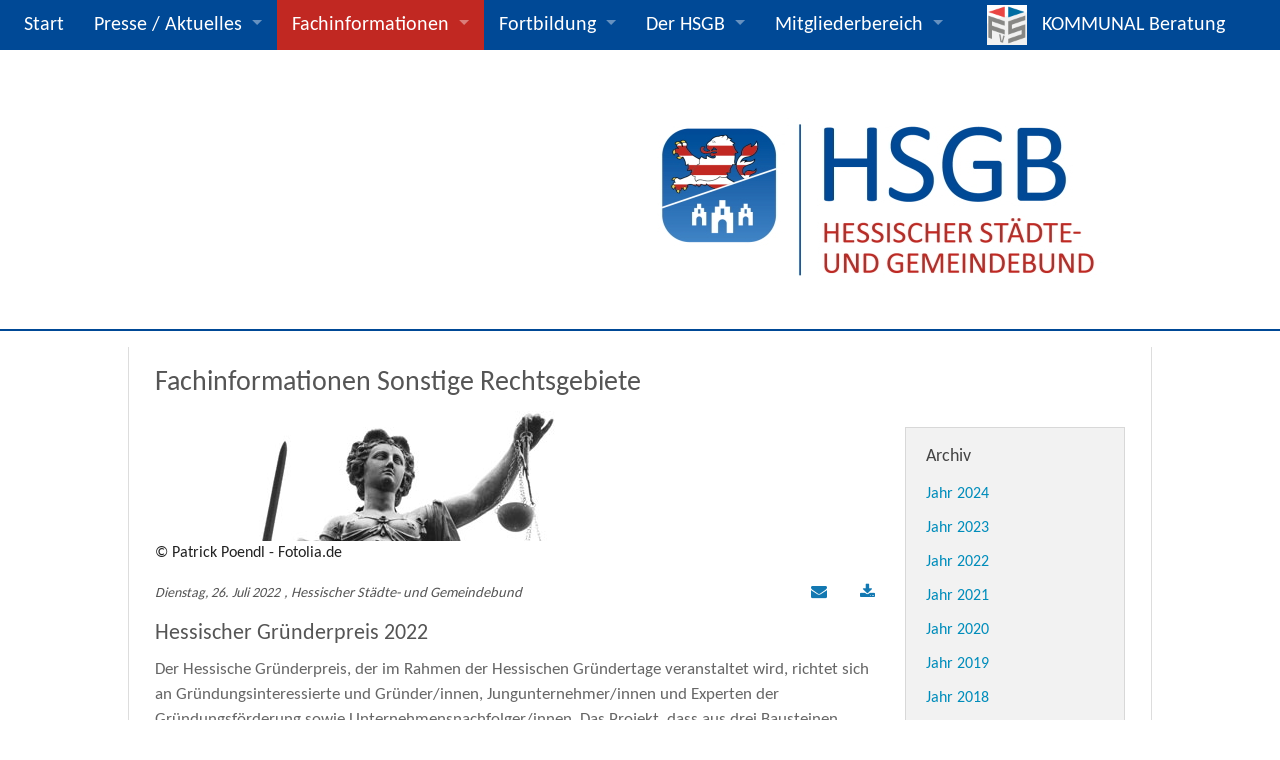

--- FILE ---
content_type: text/html; charset=UTF-8
request_url: https://www.hsgb.de/sonstige-rechtsgebiete/archive/2022
body_size: 5709
content:
<!DOCTYPE html><html lang="de">
<head>
<meta charset="utf-8">
<title>Sonstige Rechtsgebiete - Hessischer Städte- und Gemeindebund e.V.</title>
<meta name="viewport" content="width=device-width, initial-scale=1.0"><link rel="apple-touch-icon" sizes="57x57" href="/apple-icon-57x57.png">
<link rel="apple-touch-icon" sizes="60x60" href="/apple-icon-60x60.png">
<link rel="apple-touch-icon" sizes="72x72" href="/apple-icon-72x72.png">
<link rel="apple-touch-icon" sizes="76x76" href="/apple-icon-76x76.png">
<link rel="apple-touch-icon" sizes="114x114" href="/apple-icon-114x114.png">
<link rel="apple-touch-icon" sizes="120x120" href="/apple-icon-120x120.png">
<link rel="apple-touch-icon" sizes="144x144" href="/apple-icon-144x144.png">
<link rel="apple-touch-icon" sizes="152x152" href="/apple-icon-152x152.png">
<link rel="apple-touch-icon" sizes="180x180" href="/apple-icon-180x180.png">
<link rel="icon" type="image/png" sizes="192x192"  href="/android-icon-192x192.png">
<link rel="icon" type="image/png" sizes="32x32" href="/favicon-32x32.png">
<link rel="icon" type="image/png" sizes="96x96" href="/favicon-96x96.png">
<link rel="icon" type="image/png" sizes="16x16" href="/favicon-16x16.png">
<link rel="manifest" href="/manifest.json">
<meta name="msapplication-TileColor" content="#ffffff">
<meta name="msapplication-TileImage" content="/ms-icon-144x144.png">
<meta name="theme-color" content="#ffffff">
<meta name="_globalsign-domain-verification" content="Mf4p2Xa5cORoRReM3WlFES3oKPLqIxpcXVWw4x8zYL" />
<meta name="description" content="Der HSGB bündelt gemeinsame Anliegen und Belange seiner Mitglieder und vertritt sie gegenüber dem Hessischen Landtag, der Hessischen Landesregierung sowie gegenüber anderen Körperschaften und Organisationen">
<meta name="author" content="Karl-Christian Schelzke, Geschäftsführender Direktor">
<meta name="robots" content="index,follow">
<link rel="alternate" type="application/rss+xml" title="Nachrichten des HSGB" href="https://www.hsgb.de/feed/nachrichten-hsgb.xml" />
<link rel="sitemap" type="application/xml" title="Sitemap" href="/sitemap.xml" />
<link href="/assets/app/hsgbnewsstyles.css" media="screen" rel="stylesheet" />

<script src="/assets/app/hsgbheader.js" type="text/javascript"></script>
<script>var cb=function(){var e=document.createElement("link");e.rel="stylesheet",e.media="print",e.href="/assets/print.css";var t=document.getElementsByTagName("head")[0];t.parentNode.insertBefore(e,t)},raf=requestAnimationFrame||mozRequestAnimationFrame||webkitRequestAnimationFrame||msRequestAnimationFrame;raf?raf(cb):window.addEventListener("load",cb);</script>
</head>
<body>
<div class="wrapper">

<nav class="top-bar" data-topbar="data-topbar">
<ul  class="title-area">
    <li class="name"></li>
    <li class="toggle-topbar menu-icon"><a href="#"><span>Menue</span></a></li>
</ul>
<div class="top-bar-section"><ul class="right">
    <li>
        <a href="&#x2F;">Start</a>
    </li>
    <li class="has-dropdown">
        <a href="&#x2F;presse-aktuelles">Presse / Aktuelles</a>
        <ul data-ident="subIdent2" class="dropdown">
            <li>
                <a href="&#x2F;pressemitteilungen">Pressemitteilungen</a>
            </li>
            <li>
                <a href="&#x2F;mediathek">Mediathek</a>
            </li>
            <li>
                <a href="&#x2F;nachrichten-des-hsgb">Nachrichten</a>
            </li>
            <li>
                <a href="&#x2F;ueberregionale-veranstaltungen">Überregionale Veranstaltungen</a>
            </li>
            <li>
                <a href="&#x2F;stellungnahmen-des-hsgb">Stellungnahmen des HSGB</a>
            </li>
            <li>
                <a href="&#x2F;stellenangebote">Stellenangebote</a>
            </li>
            <li>
                <a href="&#x2F;nachrichten-des-dstgb">Nachrichten des DStGB</a>
            </li>
            <li class="has-dropdown">
                <a href="&#x2F;weitere-kommunalthemen">Weitere Kommunalthemen</a>
                <ul data-ident="subIdent3" class="dropdown">
                    <li>
                        <a href="&#x2F;aktive-buerger">Aktive Bürger</a>
                    </li>
                    <li>
                        <a href="&#x2F;wiesbadener-gespraech">Der HSGB im Gespräch mit ...</a>
                    </li>
                    <li>
                        <a href="&#x2F;integration">Integration</a>
                    </li>
                    <li>
                        <a href="&#x2F;laendlicher-raum">Ländlicher Raum</a>
                    </li>
                    <li>
                        <a href="&#x2F;coronavirus-covid-19">Coronavirus (COVID-19)</a>
                    </li>
                </ul>
            </li>
        </ul>
    </li>
    <li class="active has-dropdown">
        <a href="&#x2F;fachinformationen">Fachinformationen</a>
        <ul data-ident="subIdent4" class="dropdown">
            <li>
                <a href="&#x2F;abgabenrecht">Abgabenrecht</a>
            </li>
            <li>
                <a href="&#x2F;arbeitsrecht">Arbeitsrecht / Beamtenrecht</a>
            </li>
            <li>
                <a href="&#x2F;asyl-fluechtlinge">Asyl / Flüchtlinge</a>
            </li>
            <li>
                <a href="&#x2F;baurecht-planungsrecht">Bau- und Planungsrecht</a>
            </li>
            <li>
                <a href="&#x2F;egovernment-datenschutz">eGovernment / Digitalisierung</a>
            </li>
            <li>
                <a href="&#x2F;energierecht">Energierecht / Umweltrecht / Forstwesen</a>
            </li>
            <li>
                <a href="&#x2F;europa">Europa</a>
            </li>
            <li>
                <a href="&#x2F;finanzen-gemeindewirtschaftsrecht-uebersicht">Finanzen / Gemeindewirtschaftsrecht</a>
            </li>
            <li>
                <a href="&#x2F;kommunalverfassungsrecht">Kommunalverfassungsrecht</a>
            </li>
            <li>
                <a href="&#x2F;wahlrecht">Wahlrecht</a>
            </li>
            <li>
                <a href="&#x2F;interkommunale-zusammenarbeit">Interkommunale Zusammenarbeit</a>
            </li>
            <li>
                <a href="&#x2F;ordnungsrecht">Ordnungsrecht</a>
            </li>
            <li class="active">
                <a href="&#x2F;sonstige-rechtsgebiete">Sonstige Rechtsgebiete</a>
            </li>
            <li>
                <a href="&#x2F;soziales-gesundheit">Soziales und Gesundheit</a>
            </li>
            <li>
                <a href="&#x2F;telekommunikation">Telekommunikation</a>
            </li>
            <li>
                <a href="&#x2F;vergaberecht">Vergaberecht</a>
            </li>
            <li>
                <a href="&#x2F;verkehrsrecht">Verkehrsrecht</a>
            </li>
            <li>
                <a href="&#x2F;zivilrecht">Zivilrecht</a>
            </li>
        </ul>
    </li>
    <li class="has-dropdown">
        <a href="&#x2F;fortbildung">Fortbildung</a>
        <ul data-ident="subIdent5" class="dropdown">
            <li>
                <a href="&#x2F;lehrgaenge-hsgb">Lehrgänge des HSGB</a>
            </li>
            <li>
                <a href="&#x2F;lehrgaenge-2025">Jahr 2025</a>
            </li>
        </ul>
    </li>
    <li class="has-dropdown">
        <a href="&#x2F;der-hsgb">Der HSGB</a>
        <ul data-ident="subIdent6" class="dropdown">
            <li>
                <a href="&#x2F;Ansprechpartner">Ansprechpartner/innen</a>
            </li>
            <li>
                <a href="&#x2F;mitglieder">Mitglieder</a>
            </li>
            <li>
                <a href="&#x2F;gremien">Gremien</a>
            </li>
            <li>
                <a href="&#x2F;sitzungstermine">Sitzungstermine</a>
            </li>
            <li class="has-dropdown">
                <a href="&#x2F;service">Service</a>
                <ul data-ident="subIdent7" class="dropdown">
                    <li>
                        <a href="&#x2F;nuetzliche-seiten-im-internet">Nützliche Seiten im Internet</a>
                    </li>
                    <li>
                        <a href="&#x2F;veroeffentlichungen">Veröffentlichungen</a>
                    </li>
                    <li>
                        <a href="&#x2F;satzung-des-hsgb">Satzung des HSGB</a>
                    </li>
                </ul>
            </li>
        </ul>
    </li>
    <li class="has-dropdown">
        <a class="linkredirect" href="&#x2F;mitgliederbereich">Mitgliederbereich</a>
        <ul data-ident="subIdent8" class="dropdown">
            <li class="has-dropdown">
                <a class="linkredirect" href="&#x2F;eildienst-uebersicht">HSGB Kompakt / Eildienst</a>
                <ul data-ident="subIdent9" class="dropdown">
                    <li>
                        <a class="linkredirect" href="&#x2F;eildienst-aktuell">HSGB Kompakt 2025</a>
                    </li>
                    <li>
                        <a class="linkredirect" href="&#x2F;eildienst-archiv">Eildienst Archiv ab 2014 bis 2025</a>
                    </li>
                    <li>
                        <a class="linkredirect" href="&#x2F;eildienst-pdf-archiv">Eildienst Archiv bis 2013</a>
                    </li>
                </ul>
            </li>
            <li>
                <a href="&#x2F;hsgz">HSGZ</a>
            </li>
            <li class="has-dropdown">
                <a class="linkredirect" href="&#x2F;satzungsmuster-vertragsmuster">Satzungs- und Vertragsmuster</a>
                <ul data-ident="subIdent10" class="dropdown">
                    <li>
                        <a class="linkredirect" href="&#x2F;satzungsmuster">Satzungsmuster</a>
                    </li>
                    <li>
                        <a class="linkredirect" href="&#x2F;vertragsmuster">Vertragsmuster</a>
                    </li>
                    <li>
                        <a class="linkredirect" href="&#x2F;normenpruefung">Normenprüfung</a>
                    </li>
                </ul>
            </li>
            <li>
                <a class="linkredirect" href="&#x2F;stellungnahmen-und-beschluesse">Stellungnahmen und Beschlüsse</a>
            </li>
            <li>
                <a class="linkredirect" href="&#x2F;rahmenvertraege">Rahmenverträge</a>
            </li>
            <li>
                <a class="linkredirect" href="&#x2F;newsletter">Rundschreiben</a>
            </li>
            <li>
                <a href="&#x2F;datei-downloads">Downloads</a>
            </li>
            <li>
                <a href="&#x2F;wir-sagen-halt">Kampagnen</a>
            </li>
        </ul>
    </li>
    <li id="logo-fs">
        <a class="logo-fs" href="https&#x3A;&#x2F;&#x2F;fvs-beratung.de&#x2F;" target="_blank">KOMMUNAL Beratung</a>
    </li>
</ul></div></nav><header id="header"><div class="row"><div class="medium-12 columns">
<h1><a href="/">
<figure class="imageitem "><img src="/medias/relaunch21/hsgb-logo-500-2021.jpg" alt="hsgb-logo-500-2021" /></figure></a></h1></div></div></header>
<div class="wrapper-complet"><div class="row"><div class="medium-9 columns" role="main">

<h2 class="news-group-headline">Fachinformationen Sonstige Rechtsgebiete</h2><figure class="newsgroup-images"><img src="/medias/fachinformationen/fachinformationen-sonstige-rechtsgebiet.jpg" alt="fachinformationen-sonstige-rechtsgebiet" /><figcaption class="newsgroup-images-caption">&copy; Patrick Poendl - Fotolia.de</figcaption></figure>
<article class="news-article first-element">
<header class="news-article-header" id="blog5724">
<time class="news-date" datetime="2022-07-26 09:06:00">Dienstag, 26. Juli 2022</time>
<span class="news-article-author">, Hessischer Städte- und Gemeindebund</span>
<ul class="inline-list right">
<li class="toolbar-list-element"><a href="/emailrecom/5724" title="Diesen Artikel als Link versenden" class="initmodal" data-reveal-id="recomendModal"><i class="fa fa-envelope" aria-hidden="true"> </i></a></li>
<li class="toolbar-list-element"><a href="/pdf/blog/5724/89" title="Diesen Artikel als PDF herunterladen" target="_blank"><i class="fa fa-download" aria-hidden="true"> </i></a></li></ul>
<h2>Hessischer Gründerpreis 2022</h2></header><p>Der Hessische Gr&uuml;nderpreis, der im Rahmen der Hessischen Gr&uuml;ndertage veranstaltet wird, richtet sich an Gr&uuml;ndungsinteressierte und Gr&uuml;nder/innen, Jungunternehmer/innen und Experten der Gr&uuml;ndungsf&ouml;rderung sowie Unternehmensnachfolger/innen. Das Projekt, dass aus drei Bausteinen, Hessischer Gr&uuml;nderpreis, Gr&uuml;ndungsveranstaltungen und Fachtagung der Hessischen Gr&uuml;ndungsf&ouml;rderer, besteht, will...</p>
<ul>
<li>informieren und f&uuml;r das Thema ...</p>
<p class="news-article-readmore">
<a href="/sonstige-rechtsgebiete/hessischer-gruenderpreis-2022-1658819285/2022/07/26#blog5724" class="button setBacklink" data-backlink="/sonstige-rechtsgebiete/archive/2022" title="Lesen Sie mehr zu Hessischer Gr&uuml;nderpreis 2022">Lesen Sie mehr</a></p></article>
<article class="news-article">
<header class="news-article-header" id="blog5673">
<time class="news-date" datetime="2022-07-11 09:24:00">Montag, 11. Juli 2022</time>
<span class="news-article-author">, Hessischer Städte- und Gemeindebund</span>
<ul class="inline-list right">
<li class="toolbar-list-element"><a href="/emailrecom/5673" title="Diesen Artikel als Link versenden" class="initmodal" data-reveal-id="recomendModal"><i class="fa fa-envelope" aria-hidden="true"> </i></a></li>
<li class="toolbar-list-element"><a href="/pdf/blog/5673/89" title="Diesen Artikel als PDF herunterladen" target="_blank"><i class="fa fa-download" aria-hidden="true"> </i></a></li></ul>
<h2>Eckpunkte zur Nationalen Tourismusstrategie</h2></header><p>Das Bundeskabinett hat am 06. Juli 2022 die Eckpunkte der Bundesregierung zur Weiterentwicklung der Nationalen Tourismusstrategie beschlossen. Die Strategie soll einen doppelten Neustart der Tourismusbranche nach der Corona-Krise flankieren: Zum einen ist es notwendig, die Branche f&uuml;r die Zukunft klimaneutral, nachhaltig und digital aufzustellen; zum anderen gilt es, die vielf&auml;ltigen Strukturen, die durch die Corona-Krise hindurch gerettet wurden, zu erhalten und fortzuentwickeln. Aus Sicht&nbsp;der Kommunen kommt es nun darauf an, dass auch auf nationaler Ebene die Bedeutung des Tourismus st&auml;rker betont wird. Die vorgelegten Eckpunkte sind zu begr&uuml;&szlig;en, konkrete Ma&szlig;nahmen m&uuml;ssen jedoch im Rahmen des weiteren Prozesses noch festgelegt und finanziell hinterlegt werden.</p>
<p class="news-article-readmore">
<a href="/sonstige-rechtsgebiete/eckpunkte-zur-nationalen-tourismusstrategie-1657524382/2022/07/11#blog5673" class="button setBacklink setBacklink" data-backlink="/sonstige-rechtsgebiete/archive/2022" title="Lesen Sie mehr zu Eckpunkte zur Nationalen Tourismusstrategie">Lesen Sie mehr</a></p></article>
<article class="news-article">
<header class="news-article-header" id="blog5825">
<time class="news-date" datetime="2022-07-06 11:56:00">Mittwoch, 6. Juli 2022</time>
<span class="news-article-author">, Hessischer Städte- und Gemeindebund</span>
<ul class="inline-list right">
<li class="toolbar-list-element"><a href="/emailrecom/5825" title="Diesen Artikel als Link versenden" class="initmodal" data-reveal-id="recomendModal"><i class="fa fa-envelope" aria-hidden="true"> </i></a></li>
<li class="toolbar-list-element"><a href="/pdf/blog/5825/89" title="Diesen Artikel als PDF herunterladen" target="_blank"><i class="fa fa-download" aria-hidden="true"> </i></a></li></ul>
<h2>Tourismus: Die besten Dorfgasthäuser in Hessen</h2></header><p>Ministerpr&auml;sident Boris Rhein und DEHOGA-Pr&auml;sident Gerald Kink haben die besten Dorfgasth&auml;user in Hessen ausgezeichnet. Aus 173 Bewerbungen hat eine Fachjury die Gewinner ausgew&auml;hlt. Von ganz im Norden des Bundeslandes (Gasthaus Brandner in Trendelburg) bis ganz im S&uuml;den (Hotel Gasthof Zur Krone in Oberzent) wurden insgesamt 50 Dorfgasth&auml;user pr&auml;miert.</p>
<p class="news-article-readmore">
<a href="/sonstige-rechtsgebiete/tourismus-die-besten-dorfgasthaeuser-in-hessen-1660816688/2022/07/06#blog5825" class="button setBacklink setBacklink setBacklink" data-backlink="/sonstige-rechtsgebiete/archive/2022" title="Lesen Sie mehr zu Tourismus: Die besten Dorfgasth&auml;user in Hessen">Lesen Sie mehr</a></p></article>
<article class="news-article">
<header class="news-article-header" id="blog5453">
<time class="news-date" datetime="2022-05-04 09:11:00">Mittwoch, 4. Mai 2022</time>
<span class="news-article-author">, Hessischer Städte- und Gemeindebund</span>
<ul class="inline-list right">
<li class="toolbar-list-element"><a href="/emailrecom/5453" title="Diesen Artikel als Link versenden" class="initmodal" data-reveal-id="recomendModal"><i class="fa fa-envelope" aria-hidden="true"> </i></a></li>
<li class="toolbar-list-element"><a href="/pdf/blog/5453/89" title="Diesen Artikel als PDF herunterladen" target="_blank"><i class="fa fa-download" aria-hidden="true"> </i></a></li></ul>
<h2>Aufarbeitung Deutsch-Deutscher Geschichte: Stiftung "Anerkennung und Hilfe"</h2></header><p>Anliegend&nbsp;ver&ouml;ffentlichen wir einen Bericht&nbsp;des Lenkungsausschusses der Stiftung "Anerkennung und Hilfe" zum bisherigen Stand der Stiftungsarbeit.</p>
<p class="news-article-readmore">
<a href="/sonstige-rechtsgebiete/aufarbeitung-deutsch-deutscher-geschichte-stiftung-anerkennung-und-hilfe-1651648589/2022/05/04#blog5453" class="button setBacklink setBacklink setBacklink setBacklink" data-backlink="/sonstige-rechtsgebiete/archive/2022" title="Lesen Sie mehr zu Aufarbeitung Deutsch-Deutscher Geschichte: Stiftung &quot;Anerkennung und Hilfe&quot;">Lesen Sie mehr</a></p></article>
<article class="news-article">
<header class="news-article-header" id="blog5449">
<time class="news-date" datetime="2022-04-15 10:08:00">Freitag, 15. April 2022</time>
<span class="news-article-author">, Hessischer Städte- und Gemeindebund</span>
<ul class="inline-list right">
<li class="toolbar-list-element"><a href="/emailrecom/5449" title="Diesen Artikel als Link versenden" class="initmodal" data-reveal-id="recomendModal"><i class="fa fa-envelope" aria-hidden="true"> </i></a></li>
<li class="toolbar-list-element"><a href="/pdf/blog/5449/89" title="Diesen Artikel als PDF herunterladen" target="_blank"><i class="fa fa-download" aria-hidden="true"> </i></a></li></ul>
<h2>Bewerbungsphase zum Tourismuspreis gestartet</h2></header><p>Am 20.04.2022 startete die Bewerbungsphase zum Deutschen Tourismuspreis. Der Preis zeichnet zukunftsweisende Produkte und Projekte im Deutschlandtourismus aus. Auch St&auml;dte und Gemeinden k&ouml;nnen sich an dem Wettbewerb beteiligen.</p>
<p class="news-article-readmore">
<a href="/sonstige-rechtsgebiete/bewerbungsphase-zum-tourismuspreis-gestartet-1651565421/2022/04/15#blog5449" class="button setBacklink setBacklink setBacklink setBacklink setBacklink" data-backlink="/sonstige-rechtsgebiete/archive/2022" title="Lesen Sie mehr zu Bewerbungsphase zum Tourismuspreis gestartet">Lesen Sie mehr</a></p></article>
<article class="news-article">
<header class="news-article-header" id="blog5273">
<time class="news-date" datetime="2022-03-14 14:21:00">Montag, 14. März 2022</time>
<span class="news-article-author">, Hessischer Städte- und Gemeindebund</span>
<ul class="inline-list right">
<li class="toolbar-list-element"><a href="/emailrecom/5273" title="Diesen Artikel als Link versenden" class="initmodal" data-reveal-id="recomendModal"><i class="fa fa-envelope" aria-hidden="true"> </i></a></li>
<li class="toolbar-list-element"><a href="/pdf/blog/5273/89" title="Diesen Artikel als PDF herunterladen" target="_blank"><i class="fa fa-download" aria-hidden="true"> </i></a></li></ul>
<h2>Pro aktive Beratung von Kommunen bei der Aufnahme von Geflüchteten und Asylbewerber/innen</h2></header><p>Die steigende Zahl von Gefl&uuml;chteten aus der Ukraine und Asylbewerber/innen stellt insbesondere die Kommunen vor neue Herausforderungen.&nbsp;</p>
<p class="news-article-readmore">
<a href="/sonstige-rechtsgebiete/pro-aktive-beratung-von-kommunen-bei-der-aufnahme-von-gefluechteten-und-asylbewerberinnen-1647264162/2022/03/14#blog5273" class="button setBacklink setBacklink setBacklink setBacklink setBacklink setBacklink" data-backlink="/sonstige-rechtsgebiete/archive/2022" title="Lesen Sie mehr zu Pro aktive Beratung von Kommunen bei der Aufnahme von Gefl&uuml;chteten und Asylbewerber/innen">Lesen Sie mehr</a></p></article>
<article class="news-article">
<header class="news-article-header" id="blog5126">
<time class="news-date" datetime="2022-01-20 14:27:00">Donnerstag, 20. Januar 2022</time>
<span class="news-article-author">, Hessischer Städte- und Gemeindebund</span>
<ul class="inline-list right">
<li class="toolbar-list-element"><a href="/emailrecom/5126" title="Diesen Artikel als Link versenden" class="initmodal" data-reveal-id="recomendModal"><i class="fa fa-envelope" aria-hidden="true"> </i></a></li>
<li class="toolbar-list-element"><a href="/pdf/blog/5126/89" title="Diesen Artikel als PDF herunterladen" target="_blank"><i class="fa fa-download" aria-hidden="true"> </i></a></li></ul>
<h2>Wirtschaftsförderung: Hessischer Zukunftsdialog</h2></header><p>Neues Praxisformat: "Betrieb des Monats - Wege aus der Pandemie"</p>
<p class="news-article-readmore">
<a href="/sonstige-rechtsgebiete/wirtschaftsfoerderung-hessischer-zukunftsdialog-1642685394/2022/01/20#blog5126" class="button setBacklink setBacklink setBacklink setBacklink setBacklink setBacklink setBacklink" data-backlink="/sonstige-rechtsgebiete/archive/2022" title="Lesen Sie mehr zu Wirtschaftsf&ouml;rderung: Hessischer Zukunftsdialog">Lesen Sie mehr</a></p></article></div><aside class="medium-3 columns asideright" role="complementary">

<div class="callout panel news-archive-list-container" data-magellan-expedition="fixed"><h3>Archiv</h3>
<ul class="news-archive-list">
<li class="news-archive-list-item">
<a href="/sonstige-rechtsgebiete/archive/2024" class="news-archive-list-link" title="Alle Artikel des Jahres 2024">Jahr 2024</a></li>
<li class="news-archive-list-item">
<a href="/sonstige-rechtsgebiete/archive/2023" class="news-archive-list-link" title="Alle Artikel des Jahres 2023">Jahr 2023</a></li>
<li class="news-archive-list-item">
<a href="/sonstige-rechtsgebiete/archive/2022" class="news-archive-list-link" title="Alle Artikel des Jahres 2022">Jahr 2022</a></li>
<li class="news-archive-list-item">
<a href="/sonstige-rechtsgebiete/archive/2021" class="news-archive-list-link" title="Alle Artikel des Jahres 2021">Jahr 2021</a></li>
<li class="news-archive-list-item">
<a href="/sonstige-rechtsgebiete/archive/2020" class="news-archive-list-link" title="Alle Artikel des Jahres 2020">Jahr 2020</a></li>
<li class="news-archive-list-item">
<a href="/sonstige-rechtsgebiete/archive/2019" class="news-archive-list-link" title="Alle Artikel des Jahres 2019">Jahr 2019</a></li>
<li class="news-archive-list-item">
<a href="/sonstige-rechtsgebiete/archive/2018" class="news-archive-list-link" title="Alle Artikel des Jahres 2018">Jahr 2018</a></li>
<li class="news-archive-list-item">
<a href="/sonstige-rechtsgebiete/archive/2017" class="news-archive-list-link" title="Alle Artikel des Jahres 2017">Jahr 2017</a></li>
<li class="news-archive-list-item">
<a href="/sonstige-rechtsgebiete/archive/2016" class="news-archive-list-link" title="Alle Artikel des Jahres 2016">Jahr 2016</a></li>
<li class="news-archive-list-item">
<a href="/sonstige-rechtsgebiete/archive/2015" class="news-archive-list-link" title="Alle Artikel des Jahres 2015">Jahr 2015</a></li>
<li class="news-archive-list-item">
<a href="/sonstige-rechtsgebiete/archive/2014" class="news-archive-list-link" title="Alle Artikel des Jahres 2014">Jahr 2014</a></li></ul></div></aside></div></div>
<footer id="footer"><div class="row"><div class="medium-12 columns">

<nav class="navigation"><ul class="navigation-list">
    <li>
        <a href="&#x2F;anfahrt">Anfahrt</a>
    </li>
    <li>
        <a href="&#x2F;impressum">Impressum</a>
    </li>
    <li>
        <a href="&#x2F;datenschutzerklaerung">Datenschutzerklärung</a>
    </li>
    <li>
        <a href="&#x2F;mitgliederbereich">Mitgliederbereich</a>
    </li>
</ul></nav><address class="text-muted credit"><span><i class="fa fa-building-o"></i></span><span itemprop="name">Hessischer St&auml;dte- und Gemeindebund e.V.</span><span><i class="fa fa-map-marker"></i></span><span itemprop="address" itemscope="" itemtype="http://schema.org/PostalAddress"><span itemprop="streetAddress">Henri-Dunant-Str. 13, </span><span itemprop="postalCode">D-63165 </span><span itemprop="addressLocality">M&uuml;hlheim am Main</span><br /><span><i class="fa fa-phone"></i></span><span itemprop="telephone"><a href="tel:+49610860010">06108 6001-0</a></span><span><i class="fa fa-print"></i></span><span itemprop="faxNumber"><a href="tel:+496108600157">06108 6001-57</a></span><span><i class="fa fa-envelope"></i></span><span><a href="mailto:hsgb@hsgb.de">hsgb@hsgb.de</a></span><span><i class="fa fa-home"></i></span><span><a href="http://www.hsgb.de">www.hsgb.de</a><span></span></span></span></address><p class="scrollicon"><a title="zum Seitenanfang" href="#">&uarr;</a></p></div></div></footer><script src="/assets/app/hsgbnewsscripts.js" type="text/javascript"></script></body>
</html>